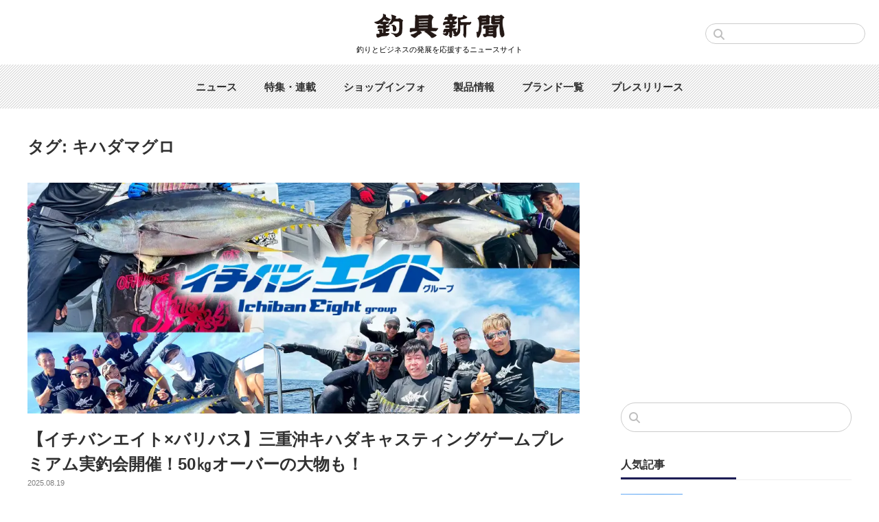

--- FILE ---
content_type: text/html; charset=UTF-8
request_url: https://tsurigu-np.jp/tag/%E3%82%AD%E3%83%8F%E3%83%80%E3%83%9E%E3%82%B0%E3%83%AD/
body_size: 8814
content:
<!DOCTYPE html>
<html lang="ja">

<head>
    <!-- Global site tag (gtag.js) - Google Analytics -->
    <script async src="https://www.googletagmanager.com/gtag/js?id=G-02651TYJ9L"></script>
    <script>
        window.dataLayer = window.dataLayer || [];

        function gtag() {
            dataLayer.push(arguments);
        }
        gtag('js', new Date());

        gtag('config', 'G-02651TYJ9L');
    </script>

    <script async src="https://pagead2.googlesyndication.com/pagead/js/adsbygoogle.js"></script>
    <script>
        (adsbygoogle = window.adsbygoogle || []).push({
            google_ad_client: "ca-pub-9509786982398603",
            enable_page_level_ads: true
        });
    </script>

    <meta http-equiv="X-UA-Compatible" content="IE=edge">
            <title>キハダマグロ | 釣具新聞 | 釣具業界の業界紙 | 公式ニュースサイト
        </title>
        <meta charset="utf-8">
    <meta name="description" content="釣りとビジネスの発展を応援するニュースサイト">        <link rel="shortcut icon" href="/favicon.ico">
    <link rel="apple-touch-icon" sizes="180x180" href="https://tsurigu-np.jp/tnp/wp-content/themes/TSURIGU%28PC%29202310/images/homeicon.png">
    <link rel="apple-touch-icon-precomposed" href="https://tsurigu-np.jp/tnp/wp-content/themes/TSURIGU%28PC%29202310/images/homeicon.png">
    <link rel="icon" sizes="192x192" href="https://tsurigu-np.jp/tnp/wp-content/themes/TSURIGU%28PC%29202310/images/homeicon.png">
    <meta name='robots' content='max-image-preview:large' />
	<style>img:is([sizes="auto" i], [sizes^="auto," i]) { contain-intrinsic-size: 3000px 1500px }</style>
	<link rel='dns-prefetch' href='//stats.wp.com' />
<link rel='dns-prefetch' href='//cdnjs.cloudflare.com' />
<link rel='preconnect' href='//i0.wp.com' />
<link rel='preconnect' href='//c0.wp.com' />
<link rel="alternate" type="application/rss+xml" title="釣具新聞 &raquo; キハダマグロ タグのフィード" href="https://tsurigu-np.jp/tag/%e3%82%ad%e3%83%8f%e3%83%80%e3%83%9e%e3%82%b0%e3%83%ad/feed/" />
<script type="text/javascript">
/* <![CDATA[ */
window._wpemojiSettings = {"baseUrl":"https:\/\/s.w.org\/images\/core\/emoji\/15.0.3\/72x72\/","ext":".png","svgUrl":"https:\/\/s.w.org\/images\/core\/emoji\/15.0.3\/svg\/","svgExt":".svg","source":{"concatemoji":"https:\/\/tsurigu-np.jp\/tnp\/wp-includes\/js\/wp-emoji-release.min.js?ver=6.7.4"}};
/*! This file is auto-generated */
!function(i,n){var o,s,e;function c(e){try{var t={supportTests:e,timestamp:(new Date).valueOf()};sessionStorage.setItem(o,JSON.stringify(t))}catch(e){}}function p(e,t,n){e.clearRect(0,0,e.canvas.width,e.canvas.height),e.fillText(t,0,0);var t=new Uint32Array(e.getImageData(0,0,e.canvas.width,e.canvas.height).data),r=(e.clearRect(0,0,e.canvas.width,e.canvas.height),e.fillText(n,0,0),new Uint32Array(e.getImageData(0,0,e.canvas.width,e.canvas.height).data));return t.every(function(e,t){return e===r[t]})}function u(e,t,n){switch(t){case"flag":return n(e,"\ud83c\udff3\ufe0f\u200d\u26a7\ufe0f","\ud83c\udff3\ufe0f\u200b\u26a7\ufe0f")?!1:!n(e,"\ud83c\uddfa\ud83c\uddf3","\ud83c\uddfa\u200b\ud83c\uddf3")&&!n(e,"\ud83c\udff4\udb40\udc67\udb40\udc62\udb40\udc65\udb40\udc6e\udb40\udc67\udb40\udc7f","\ud83c\udff4\u200b\udb40\udc67\u200b\udb40\udc62\u200b\udb40\udc65\u200b\udb40\udc6e\u200b\udb40\udc67\u200b\udb40\udc7f");case"emoji":return!n(e,"\ud83d\udc26\u200d\u2b1b","\ud83d\udc26\u200b\u2b1b")}return!1}function f(e,t,n){var r="undefined"!=typeof WorkerGlobalScope&&self instanceof WorkerGlobalScope?new OffscreenCanvas(300,150):i.createElement("canvas"),a=r.getContext("2d",{willReadFrequently:!0}),o=(a.textBaseline="top",a.font="600 32px Arial",{});return e.forEach(function(e){o[e]=t(a,e,n)}),o}function t(e){var t=i.createElement("script");t.src=e,t.defer=!0,i.head.appendChild(t)}"undefined"!=typeof Promise&&(o="wpEmojiSettingsSupports",s=["flag","emoji"],n.supports={everything:!0,everythingExceptFlag:!0},e=new Promise(function(e){i.addEventListener("DOMContentLoaded",e,{once:!0})}),new Promise(function(t){var n=function(){try{var e=JSON.parse(sessionStorage.getItem(o));if("object"==typeof e&&"number"==typeof e.timestamp&&(new Date).valueOf()<e.timestamp+604800&&"object"==typeof e.supportTests)return e.supportTests}catch(e){}return null}();if(!n){if("undefined"!=typeof Worker&&"undefined"!=typeof OffscreenCanvas&&"undefined"!=typeof URL&&URL.createObjectURL&&"undefined"!=typeof Blob)try{var e="postMessage("+f.toString()+"("+[JSON.stringify(s),u.toString(),p.toString()].join(",")+"));",r=new Blob([e],{type:"text/javascript"}),a=new Worker(URL.createObjectURL(r),{name:"wpTestEmojiSupports"});return void(a.onmessage=function(e){c(n=e.data),a.terminate(),t(n)})}catch(e){}c(n=f(s,u,p))}t(n)}).then(function(e){for(var t in e)n.supports[t]=e[t],n.supports.everything=n.supports.everything&&n.supports[t],"flag"!==t&&(n.supports.everythingExceptFlag=n.supports.everythingExceptFlag&&n.supports[t]);n.supports.everythingExceptFlag=n.supports.everythingExceptFlag&&!n.supports.flag,n.DOMReady=!1,n.readyCallback=function(){n.DOMReady=!0}}).then(function(){return e}).then(function(){var e;n.supports.everything||(n.readyCallback(),(e=n.source||{}).concatemoji?t(e.concatemoji):e.wpemoji&&e.twemoji&&(t(e.twemoji),t(e.wpemoji)))}))}((window,document),window._wpemojiSettings);
/* ]]> */
</script>
<style id='wp-emoji-styles-inline-css' type='text/css'>

	img.wp-smiley, img.emoji {
		display: inline !important;
		border: none !important;
		box-shadow: none !important;
		height: 1em !important;
		width: 1em !important;
		margin: 0 0.07em !important;
		vertical-align: -0.1em !important;
		background: none !important;
		padding: 0 !important;
	}
</style>
<link rel='stylesheet' id='wp-block-library-css' href='https://c0.wp.com/c/6.7.4/wp-includes/css/dist/block-library/style.min.css' type='text/css' media='all' />
<style id='classic-theme-styles-inline-css' type='text/css'>
/*! This file is auto-generated */
.wp-block-button__link{color:#fff;background-color:#32373c;border-radius:9999px;box-shadow:none;text-decoration:none;padding:calc(.667em + 2px) calc(1.333em + 2px);font-size:1.125em}.wp-block-file__button{background:#32373c;color:#fff;text-decoration:none}
</style>
<style id='global-styles-inline-css' type='text/css'>
:root{--wp--preset--aspect-ratio--square: 1;--wp--preset--aspect-ratio--4-3: 4/3;--wp--preset--aspect-ratio--3-4: 3/4;--wp--preset--aspect-ratio--3-2: 3/2;--wp--preset--aspect-ratio--2-3: 2/3;--wp--preset--aspect-ratio--16-9: 16/9;--wp--preset--aspect-ratio--9-16: 9/16;--wp--preset--color--black: #000000;--wp--preset--color--cyan-bluish-gray: #abb8c3;--wp--preset--color--white: #ffffff;--wp--preset--color--pale-pink: #f78da7;--wp--preset--color--vivid-red: #cf2e2e;--wp--preset--color--luminous-vivid-orange: #ff6900;--wp--preset--color--luminous-vivid-amber: #fcb900;--wp--preset--color--light-green-cyan: #7bdcb5;--wp--preset--color--vivid-green-cyan: #00d084;--wp--preset--color--pale-cyan-blue: #8ed1fc;--wp--preset--color--vivid-cyan-blue: #0693e3;--wp--preset--color--vivid-purple: #9b51e0;--wp--preset--color--orange: #FF5A0A;--wp--preset--color--lightyellow: #F7FF78;--wp--preset--gradient--vivid-cyan-blue-to-vivid-purple: linear-gradient(135deg,rgba(6,147,227,1) 0%,rgb(155,81,224) 100%);--wp--preset--gradient--light-green-cyan-to-vivid-green-cyan: linear-gradient(135deg,rgb(122,220,180) 0%,rgb(0,208,130) 100%);--wp--preset--gradient--luminous-vivid-amber-to-luminous-vivid-orange: linear-gradient(135deg,rgba(252,185,0,1) 0%,rgba(255,105,0,1) 100%);--wp--preset--gradient--luminous-vivid-orange-to-vivid-red: linear-gradient(135deg,rgba(255,105,0,1) 0%,rgb(207,46,46) 100%);--wp--preset--gradient--very-light-gray-to-cyan-bluish-gray: linear-gradient(135deg,rgb(238,238,238) 0%,rgb(169,184,195) 100%);--wp--preset--gradient--cool-to-warm-spectrum: linear-gradient(135deg,rgb(74,234,220) 0%,rgb(151,120,209) 20%,rgb(207,42,186) 40%,rgb(238,44,130) 60%,rgb(251,105,98) 80%,rgb(254,248,76) 100%);--wp--preset--gradient--blush-light-purple: linear-gradient(135deg,rgb(255,206,236) 0%,rgb(152,150,240) 100%);--wp--preset--gradient--blush-bordeaux: linear-gradient(135deg,rgb(254,205,165) 0%,rgb(254,45,45) 50%,rgb(107,0,62) 100%);--wp--preset--gradient--luminous-dusk: linear-gradient(135deg,rgb(255,203,112) 0%,rgb(199,81,192) 50%,rgb(65,88,208) 100%);--wp--preset--gradient--pale-ocean: linear-gradient(135deg,rgb(255,245,203) 0%,rgb(182,227,212) 50%,rgb(51,167,181) 100%);--wp--preset--gradient--electric-grass: linear-gradient(135deg,rgb(202,248,128) 0%,rgb(113,206,126) 100%);--wp--preset--gradient--midnight: linear-gradient(135deg,rgb(2,3,129) 0%,rgb(40,116,252) 100%);--wp--preset--font-size--small: 13px;--wp--preset--font-size--medium: 20px;--wp--preset--font-size--large: 36px;--wp--preset--font-size--x-large: 42px;--wp--preset--spacing--20: 0.44rem;--wp--preset--spacing--30: 0.67rem;--wp--preset--spacing--40: 1rem;--wp--preset--spacing--50: 1.5rem;--wp--preset--spacing--60: 2.25rem;--wp--preset--spacing--70: 3.38rem;--wp--preset--spacing--80: 5.06rem;--wp--preset--shadow--natural: 6px 6px 9px rgba(0, 0, 0, 0.2);--wp--preset--shadow--deep: 12px 12px 50px rgba(0, 0, 0, 0.4);--wp--preset--shadow--sharp: 6px 6px 0px rgba(0, 0, 0, 0.2);--wp--preset--shadow--outlined: 6px 6px 0px -3px rgba(255, 255, 255, 1), 6px 6px rgba(0, 0, 0, 1);--wp--preset--shadow--crisp: 6px 6px 0px rgba(0, 0, 0, 1);}:where(.is-layout-flex){gap: 0.5em;}:where(.is-layout-grid){gap: 0.5em;}body .is-layout-flex{display: flex;}.is-layout-flex{flex-wrap: wrap;align-items: center;}.is-layout-flex > :is(*, div){margin: 0;}body .is-layout-grid{display: grid;}.is-layout-grid > :is(*, div){margin: 0;}:where(.wp-block-columns.is-layout-flex){gap: 2em;}:where(.wp-block-columns.is-layout-grid){gap: 2em;}:where(.wp-block-post-template.is-layout-flex){gap: 1.25em;}:where(.wp-block-post-template.is-layout-grid){gap: 1.25em;}.has-black-color{color: var(--wp--preset--color--black) !important;}.has-cyan-bluish-gray-color{color: var(--wp--preset--color--cyan-bluish-gray) !important;}.has-white-color{color: var(--wp--preset--color--white) !important;}.has-pale-pink-color{color: var(--wp--preset--color--pale-pink) !important;}.has-vivid-red-color{color: var(--wp--preset--color--vivid-red) !important;}.has-luminous-vivid-orange-color{color: var(--wp--preset--color--luminous-vivid-orange) !important;}.has-luminous-vivid-amber-color{color: var(--wp--preset--color--luminous-vivid-amber) !important;}.has-light-green-cyan-color{color: var(--wp--preset--color--light-green-cyan) !important;}.has-vivid-green-cyan-color{color: var(--wp--preset--color--vivid-green-cyan) !important;}.has-pale-cyan-blue-color{color: var(--wp--preset--color--pale-cyan-blue) !important;}.has-vivid-cyan-blue-color{color: var(--wp--preset--color--vivid-cyan-blue) !important;}.has-vivid-purple-color{color: var(--wp--preset--color--vivid-purple) !important;}.has-black-background-color{background-color: var(--wp--preset--color--black) !important;}.has-cyan-bluish-gray-background-color{background-color: var(--wp--preset--color--cyan-bluish-gray) !important;}.has-white-background-color{background-color: var(--wp--preset--color--white) !important;}.has-pale-pink-background-color{background-color: var(--wp--preset--color--pale-pink) !important;}.has-vivid-red-background-color{background-color: var(--wp--preset--color--vivid-red) !important;}.has-luminous-vivid-orange-background-color{background-color: var(--wp--preset--color--luminous-vivid-orange) !important;}.has-luminous-vivid-amber-background-color{background-color: var(--wp--preset--color--luminous-vivid-amber) !important;}.has-light-green-cyan-background-color{background-color: var(--wp--preset--color--light-green-cyan) !important;}.has-vivid-green-cyan-background-color{background-color: var(--wp--preset--color--vivid-green-cyan) !important;}.has-pale-cyan-blue-background-color{background-color: var(--wp--preset--color--pale-cyan-blue) !important;}.has-vivid-cyan-blue-background-color{background-color: var(--wp--preset--color--vivid-cyan-blue) !important;}.has-vivid-purple-background-color{background-color: var(--wp--preset--color--vivid-purple) !important;}.has-black-border-color{border-color: var(--wp--preset--color--black) !important;}.has-cyan-bluish-gray-border-color{border-color: var(--wp--preset--color--cyan-bluish-gray) !important;}.has-white-border-color{border-color: var(--wp--preset--color--white) !important;}.has-pale-pink-border-color{border-color: var(--wp--preset--color--pale-pink) !important;}.has-vivid-red-border-color{border-color: var(--wp--preset--color--vivid-red) !important;}.has-luminous-vivid-orange-border-color{border-color: var(--wp--preset--color--luminous-vivid-orange) !important;}.has-luminous-vivid-amber-border-color{border-color: var(--wp--preset--color--luminous-vivid-amber) !important;}.has-light-green-cyan-border-color{border-color: var(--wp--preset--color--light-green-cyan) !important;}.has-vivid-green-cyan-border-color{border-color: var(--wp--preset--color--vivid-green-cyan) !important;}.has-pale-cyan-blue-border-color{border-color: var(--wp--preset--color--pale-cyan-blue) !important;}.has-vivid-cyan-blue-border-color{border-color: var(--wp--preset--color--vivid-cyan-blue) !important;}.has-vivid-purple-border-color{border-color: var(--wp--preset--color--vivid-purple) !important;}.has-vivid-cyan-blue-to-vivid-purple-gradient-background{background: var(--wp--preset--gradient--vivid-cyan-blue-to-vivid-purple) !important;}.has-light-green-cyan-to-vivid-green-cyan-gradient-background{background: var(--wp--preset--gradient--light-green-cyan-to-vivid-green-cyan) !important;}.has-luminous-vivid-amber-to-luminous-vivid-orange-gradient-background{background: var(--wp--preset--gradient--luminous-vivid-amber-to-luminous-vivid-orange) !important;}.has-luminous-vivid-orange-to-vivid-red-gradient-background{background: var(--wp--preset--gradient--luminous-vivid-orange-to-vivid-red) !important;}.has-very-light-gray-to-cyan-bluish-gray-gradient-background{background: var(--wp--preset--gradient--very-light-gray-to-cyan-bluish-gray) !important;}.has-cool-to-warm-spectrum-gradient-background{background: var(--wp--preset--gradient--cool-to-warm-spectrum) !important;}.has-blush-light-purple-gradient-background{background: var(--wp--preset--gradient--blush-light-purple) !important;}.has-blush-bordeaux-gradient-background{background: var(--wp--preset--gradient--blush-bordeaux) !important;}.has-luminous-dusk-gradient-background{background: var(--wp--preset--gradient--luminous-dusk) !important;}.has-pale-ocean-gradient-background{background: var(--wp--preset--gradient--pale-ocean) !important;}.has-electric-grass-gradient-background{background: var(--wp--preset--gradient--electric-grass) !important;}.has-midnight-gradient-background{background: var(--wp--preset--gradient--midnight) !important;}.has-small-font-size{font-size: var(--wp--preset--font-size--small) !important;}.has-medium-font-size{font-size: var(--wp--preset--font-size--medium) !important;}.has-large-font-size{font-size: var(--wp--preset--font-size--large) !important;}.has-x-large-font-size{font-size: var(--wp--preset--font-size--x-large) !important;}
:where(.wp-block-post-template.is-layout-flex){gap: 1.25em;}:where(.wp-block-post-template.is-layout-grid){gap: 1.25em;}
:where(.wp-block-columns.is-layout-flex){gap: 2em;}:where(.wp-block-columns.is-layout-grid){gap: 2em;}
:root :where(.wp-block-pullquote){font-size: 1.5em;line-height: 1.6;}
</style>
<link rel='stylesheet' id='reset-css' href='https://tsurigu-np.jp/tnp/wp-content/themes/TSURIGU%28PC%29202310/css/reset.css?ver=202209' type='text/css' media='all' />
<link rel='stylesheet' id='style-css' href='https://tsurigu-np.jp/tnp/wp-content/themes/TSURIGU%28PC%29202310/css/style.css?ver=1768839249' type='text/css' media='all' />
<link rel='stylesheet' id='fontawesome-css' href='https://cdnjs.cloudflare.com/ajax/libs/font-awesome/6.4.2/css/all.min.css' type='text/css' media='all' />
<script type="text/javascript" src="https://c0.wp.com/c/6.7.4/wp-includes/js/jquery/jquery.min.js" id="jquery-core-js"></script>
<script type="text/javascript" src="https://c0.wp.com/c/6.7.4/wp-includes/js/jquery/jquery-migrate.min.js" id="jquery-migrate-js"></script>
<link rel="https://api.w.org/" href="https://tsurigu-np.jp/wp-json/" /><link rel="alternate" title="JSON" type="application/json" href="https://tsurigu-np.jp/wp-json/wp/v2/tags/559" /><link rel="EditURI" type="application/rsd+xml" title="RSD" href="https://tsurigu-np.jp/tnp/xmlrpc.php?rsd" />
	<style>img#wpstats{display:none}</style>
		        <meta property="og:title" content="釣具新聞" />
        <meta property="og:type" content="website" />
        <meta property="og:image" content="https://tsurigu-np.jp/tnp/wp-content/themes/TSURIGU%28PC%29202310/images/homeicon.png" />
        <meta property="og:site_name" content="釣具新聞" />
        <meta property="og:description" content="釣りとビジネスの発展を応援するニュースサイト" />
        <meta name="twitter:card" content="summary_large_image" />
        <meta name="twitter:site" content="@tsurigushimbun" />
        <meta name="twitter:creator" content="@tsurigushimbun" />
        <meta name="twitter:title" content="釣具新聞" />
        <meta name="twitter:description" content="釣りとビジネスの発展を応援するニュースサイト" />
        <meta name="twitter:image" value="https://tsurigu-np.jp/tnp/wp-content/themes/TSURIGU%28PC%29202310/images/homeicon.png" />
        <meta name="twitter:domain" content="tsurigu-np.jp">
    <link rel="icon" href="https://i0.wp.com/tsurigu-np.jp/tnp/wp-content/uploads/2020/07/cropped-siteicon.png?fit=32%2C32&#038;ssl=1" sizes="32x32" />
<link rel="icon" href="https://i0.wp.com/tsurigu-np.jp/tnp/wp-content/uploads/2020/07/cropped-siteicon.png?fit=192%2C192&#038;ssl=1" sizes="192x192" />
<link rel="apple-touch-icon" href="https://i0.wp.com/tsurigu-np.jp/tnp/wp-content/uploads/2020/07/cropped-siteicon.png?fit=180%2C180&#038;ssl=1" />
<meta name="msapplication-TileImage" content="https://i0.wp.com/tsurigu-np.jp/tnp/wp-content/uploads/2020/07/cropped-siteicon.png?fit=270%2C270&#038;ssl=1" />

    </head>

<body class="preload">
    <div class="wrapper">
        <header>
            <div class="header-inner">
                <div class="header-logo">
                    <h1><a href="https://tsurigu-np.jp/"><img src="https://tsurigu-np.jp/tnp/wp-content/themes/TSURIGU%28PC%29202310/images/logo.svg" alt="釣具新聞"></a></h1>
                    <div class="header-copy">釣りとビジネスの発展を応援するニュースサイト</div>
                </div>
                <div class="top-search">
                    <form role="search" method="get" action="https://tsurigu-np.jp/">
                        <input type="text" name="s" size="20" maxlength="20" placeholder="">
                    </form>
                </div>
            </div>
            <nav class="header-globalnav">
                <ul>
                    <li><a href="https://tsurigu-np.jp/category/news/">ニュース</a></li>
                    <li><a href="https://tsurigu-np.jp/featurearchives/">特集・連載</a></li>
                    <li><a href="https://tsurigu-np.jp/category/fishing-store-information/">ショップインフォ</a></li>
                    <li><a href="https://tsurigu-np.jp/category/products/">製品情報</a></li>
                    <li><a href="https://tsurigu-np.jp/fishingtacklebrands/">ブランド一覧</a></li>
                    <li><a href="https://tsurigu-np.jp/pressrelease/">プレスリリース</a></li>
                </ul>
            </nav>
        </header>
<div class="content">
<h2 class="archive-title">タグ: <span>キハダマグロ</span></h2>    <div class="content-inner">
        <div class="main">
        <div class="archive-group">
            
            <div class="archive-bigbox">
                <a href="https://tsurigu-np.jp/news/28196/">
                    <div class="archive-bigbox-thumb-wrapper">
                        <div class="archive-bigbox-thumb"
                            style="background-image: url('https://i0.wp.com/tsurigu-np.jp/tnp/wp-content/uploads/2025/08/a11b4bb3ba448d1fa402ac3dc62cc91f-7.jpg?fit=1024%2C768&ssl=1')">
                                                    </div>
                    </div>
                    <div class="archive-bigbox-text">
                        <h3 class="archive-bigbox-title">【イチバンエイト×バリバス】三重沖キハダキャスティングゲームプレミアム実釣会開催！50㎏オーバーの大物も！                        </h3>
                        <time class="archive-bigbox-date">2025.08.19</time>
                    </div>
                </a>
            </div>
            
<div class="archive-box">
    <a href="https://tsurigu-np.jp/fishing-store-information/11336/">
        <div class="archive-box-inner">
            <div class="archive-box-thumb-wrapper">
                <div class="archive-box-thumb"
                    style="background-image: url('https://i0.wp.com/tsurigu-np.jp/tnp/wp-content/uploads/2022/08/e4efb45f45684c86a781fa6c13011508.jpg?fit=600%2C450&ssl=1)">
                                    </div>
            </div>
            <div class="archive-box-text">
                <h3 class="archive-box-title">
                憧れのアングラーとキハダキャスティング！「プレミアム実釣会」三重県志摩沖で開催【イチバンエイトグループ】    
                </h3>
                <time class="archive-box-date">2022.08.22</time>
            </div>
        </div>
    </a>
</div>
            
<div class="archive-box">
    <a href="https://tsurigu-np.jp/products/9496/">
        <div class="archive-box-inner">
            <div class="archive-box-thumb-wrapper">
                <div class="archive-box-thumb"
                    style="background-image: url('https://i0.wp.com/tsurigu-np.jp/tnp/wp-content/uploads/2022/04/8bbd4498ef22234ed8f9930539b663bb.jpg?fit=600%2C450&ssl=1)">
                                    </div>
            </div>
            <div class="archive-box-text">
                <h3 class="archive-box-title">
                【シマノ新製品】「ボムディップ 170F フラッシュブースト」強いアピール力と喰わせやすいシルエットを両立！    
                </h3>
                <time class="archive-box-date">2022.04.18</time>
            </div>
        </div>
    </a>
</div>
            
<div class="archive-box">
    <a href="https://tsurigu-np.jp/news/8966/">
        <div class="archive-box-inner">
            <div class="archive-box-thumb-wrapper">
                <div class="archive-box-thumb"
                    style="background-image: url('https://i0.wp.com/tsurigu-np.jp/tnp/wp-content/uploads/2022/03/d2fda7cf5b74a5774e42985747455bce.jpg?fit=600%2C450&ssl=1)">
                    <div class="sp-marker"></div>                </div>
            </div>
            <div class="archive-box-text">
                <h3 class="archive-box-title">
                【奧山文弥・理想的な釣り環境】釣り人の個性と幸福感、満足度について    
                </h3>
                <time class="archive-box-date">2022.03.22</time>
            </div>
        </div>
    </a>
</div>
</div>
            <nav class="pagenation">
                            </nav>
    </div>
    <div class="sidebar">
    <aside class="sidebar-ad">
        <script async src="https://pagead2.googlesyndication.com/pagead/js/adsbygoogle.js"></script>
        <!-- Tsurigu(PC)sidebar -->
        <ins class="adsbygoogle" style="display:block" data-ad-client="ca-pub-9509786982398603" data-ad-slot="9914383466" data-ad-format="auto" data-full-width-responsive="true"></ins>
        <script>
            (adsbygoogle = window.adsbygoogle || []).push({});
        </script>
    </aside>
    <div class="sidebar-search">
        <form role="search" method="get" action="https://tsurigu-np.jp/">
            <input type="text" name="s" size="20" maxlength="20" placeholder="">
        </form>
    </div>

    
        <div class="sidebar-list">
            <h2 class="sidebar-list-title">人気記事</h2>
            <div class="sidebar-list-group">

                                    <div class="sidebar-list-box">
                        <a href="https://tsurigu-np.jp/news/29425/">
                            <div class="sidebar-list-box-inner">
                                <div class="sidebar-list-box-thumb-wrapper">
                                    <div class="sidebar-list-box-thumb" style="background-image: url('https://i0.wp.com/tsurigu-np.jp/tnp/wp-content/uploads/2026/01/ae46b1f460ee46f789c27b264a6cb421.jpg?fit=300%2C225&ssl=1')">
                                    </div>
                                </div>
                                <div class="sidebar-list-box-text">
                                    <h3 class="sidebar-list-box-title">【いよいよ今週末！】釣りフェス2026が過去最大規模で開催！パシフィコ横浜で盛り上がろう！                                    </h3>
                                    <time class="sidebar-list-box-date"></time>
                                </div>
                            </div>
                        </a>
                    </div>
                                    <div class="sidebar-list-box">
                        <a href="https://tsurigu-np.jp/news/29404/">
                            <div class="sidebar-list-box-inner">
                                <div class="sidebar-list-box-thumb-wrapper">
                                    <div class="sidebar-list-box-thumb" style="background-image: url('https://i0.wp.com/tsurigu-np.jp/tnp/wp-content/uploads/2026/01/a11b4bb3ba448d1fa402ac3dc62cc91f-3.jpg?fit=300%2C225&ssl=1')">
                                    </div>
                                </div>
                                <div class="sidebar-list-box-text">
                                    <h3 class="sidebar-list-box-title">釣りは人と人とをつなぐ素晴らしい趣味。藤木直人氏がロイヤルアングラー賞を受賞【釣りフェス2026】                                    </h3>
                                    <time class="sidebar-list-box-date"></time>
                                </div>
                            </div>
                        </a>
                    </div>
                                    <div class="sidebar-list-box">
                        <a href="https://tsurigu-np.jp/news/29348/">
                            <div class="sidebar-list-box-inner">
                                <div class="sidebar-list-box-thumb-wrapper">
                                    <div class="sidebar-list-box-thumb" style="background-image: url('https://i0.wp.com/tsurigu-np.jp/tnp/wp-content/uploads/2026/01/da43a6544e2338e8c13beb4785709fa3.jpg?fit=300%2C225&ssl=1')">
                                    </div>
                                </div>
                                <div class="sidebar-list-box-text">
                                    <h3 class="sidebar-list-box-title">富士工業が釣りフェス2026の出展詳細を公開。グローバルなロッドビルディング文化を体感する3日間                                    </h3>
                                    <time class="sidebar-list-box-date"></time>
                                </div>
                            </div>
                        </a>
                    </div>
                                    <div class="sidebar-list-box">
                        <a href="https://tsurigu-np.jp/news/29328/">
                            <div class="sidebar-list-box-inner">
                                <div class="sidebar-list-box-thumb-wrapper">
                                    <div class="sidebar-list-box-thumb" style="background-image: url('https://i0.wp.com/tsurigu-np.jp/tnp/wp-content/uploads/2026/01/a11b4bb3ba448d1fa402ac3dc62cc91f.jpg?fit=300%2C225&ssl=1')">
                                    </div>
                                </div>
                                <div class="sidebar-list-box-text">
                                    <h3 class="sidebar-list-box-title">「第５回南知多師崎漁港稚魚放流・周辺清掃」および「清掃強化パトロールin豊浜釣り桟橋11月」を実施                                    </h3>
                                    <time class="sidebar-list-box-date"></time>
                                </div>
                            </div>
                        </a>
                    </div>
                                    <div class="sidebar-list-box">
                        <a href="https://tsurigu-np.jp/news/29399/">
                            <div class="sidebar-list-box-inner">
                                <div class="sidebar-list-box-thumb-wrapper">
                                    <div class="sidebar-list-box-thumb" style="background-image: url('https://i0.wp.com/tsurigu-np.jp/tnp/wp-content/uploads/2026/01/a565eff4102f6da9c0f7d78f676f13a8.jpg?fit=300%2C225&ssl=1')">
                                    </div>
                                </div>
                                <div class="sidebar-list-box-text">
                                    <h3 class="sidebar-list-box-title">【エイテック】芦ノ湖で水中清掃。マリンスイーパー、エンジェルマリン主催の清掃に協力                                    </h3>
                                    <time class="sidebar-list-box-date"></time>
                                </div>
                            </div>
                        </a>
                    </div>
                
            </div>
        </div>
    

    
        <div class="sidebar-list">
            <h2 class="sidebar-list-title">新着記事</h2>
            <div class="sidebar-list-group">

                                    <div class="sidebar-list-box">
                        <a href="https://tsurigu-np.jp/products/29434/">
                            <div class="sidebar-list-box-inner">
                                <div class="sidebar-list-box-thumb-wrapper">
                                    <div class="sidebar-list-box-thumb" style="background-image: url('https://i0.wp.com/tsurigu-np.jp/tnp/wp-content/uploads/2026/01/9a9641ab7a28c9add3cfc3299df7de06.jpg?fit=300%2C225&ssl=1')">
                                    </div>
                                </div>
                                <div class="sidebar-list-box-text">
                                    <h3 class="sidebar-list-box-title">【新製品】ダイワ「26セルテート HD」。フルアルミ構造がもたらす“剛性”の新境地                                    </h3>
                                    <time class="sidebar-list-box-date">2026.01.19</time>
                                </div>
                            </div>
                        </a>
                    </div>
                                    <div class="sidebar-list-box">
                        <a href="https://tsurigu-np.jp/news/29395/">
                            <div class="sidebar-list-box-inner">
                                <div class="sidebar-list-box-thumb-wrapper">
                                    <div class="sidebar-list-box-thumb" style="background-image: url('https://i0.wp.com/tsurigu-np.jp/tnp/wp-content/uploads/2026/01/0069d3fcb65de13fdd55db0724aa5684.jpg?fit=300%2C225&ssl=1')">
                                    </div>
                                </div>
                                <div class="sidebar-list-box-text">
                                    <h3 class="sidebar-list-box-title">釣りフェス2026で「リクルートサポート」実施。ジャッカル、ヤマリアら計12社が参加                                    </h3>
                                    <time class="sidebar-list-box-date">2026.01.15</time>
                                </div>
                            </div>
                        </a>
                    </div>
                                    <div class="sidebar-list-box">
                        <a href="https://tsurigu-np.jp/news/29348/">
                            <div class="sidebar-list-box-inner">
                                <div class="sidebar-list-box-thumb-wrapper">
                                    <div class="sidebar-list-box-thumb" style="background-image: url('https://i0.wp.com/tsurigu-np.jp/tnp/wp-content/uploads/2026/01/da43a6544e2338e8c13beb4785709fa3.jpg?fit=300%2C225&ssl=1')">
                                    </div>
                                </div>
                                <div class="sidebar-list-box-text">
                                    <h3 class="sidebar-list-box-title">富士工業が釣りフェス2026の出展詳細を公開。グローバルなロッドビルディング文化を体感する3日間                                    </h3>
                                    <time class="sidebar-list-box-date">2026.01.15</time>
                                </div>
                            </div>
                        </a>
                    </div>
                                    <div class="sidebar-list-box">
                        <a href="https://tsurigu-np.jp/products/29362/">
                            <div class="sidebar-list-box-inner">
                                <div class="sidebar-list-box-thumb-wrapper">
                                    <div class="sidebar-list-box-thumb" style="background-image: url('https://i0.wp.com/tsurigu-np.jp/tnp/wp-content/uploads/2026/01/a11b4bb3ba448d1fa402ac3dc62cc91f-5.jpg?fit=300%2C225&ssl=1')">
                                    </div>
                                </div>
                                <div class="sidebar-list-box-text">
                                    <h3 class="sidebar-list-box-title">【マルシン漁具】ツツイカ専用「至高のドロッパーエギ」が登場。24色のラインナップと釣り人のニーズに応える「オリカラ」ベースもあるぞ！                                    </h3>
                                    <time class="sidebar-list-box-date">2026.01.14</time>
                                </div>
                            </div>
                        </a>
                    </div>
                                    <div class="sidebar-list-box">
                        <a href="https://tsurigu-np.jp/news/29425/">
                            <div class="sidebar-list-box-inner">
                                <div class="sidebar-list-box-thumb-wrapper">
                                    <div class="sidebar-list-box-thumb" style="background-image: url('https://i0.wp.com/tsurigu-np.jp/tnp/wp-content/uploads/2026/01/ae46b1f460ee46f789c27b264a6cb421.jpg?fit=300%2C225&ssl=1')">
                                    </div>
                                </div>
                                <div class="sidebar-list-box-text">
                                    <h3 class="sidebar-list-box-title">【いよいよ今週末！】釣りフェス2026が過去最大規模で開催！パシフィコ横浜で盛り上がろう！                                    </h3>
                                    <time class="sidebar-list-box-date">2026.01.13</time>
                                </div>
                            </div>
                        </a>
                    </div>
                            </div>
        </div>
    
    <div class="sidebar-banner">
        <a href="https://www.meiko-na.com/subscription/"><img src="https://tsurigu-np.jp/tnp/wp-content/themes/TSURIGU%28PC%29202310/images/banner_teikikoudoku_sidebar.png" alt="釣具新聞　定期購読のご案内"></a>
    </div>

    <div class="sidebar-banner">
        <a href="https://twitter.com/tsurigushimbun/"><img src="https://tsurigu-np.jp/tnp/wp-content/themes/TSURIGU%28PC%29202310/images/banner_x.png" alt="釣具新聞X"></a>
        <a href="https://www.instagram.com/tsurigushimbun/"><img src="https://tsurigu-np.jp/tnp/wp-content/themes/TSURIGU%28PC%29202310/images/banner_instagram.png" alt="釣具新聞Instagram"></a>
        <a href="https://www.facebook.com/tsurigushimbun/"><img src="https://tsurigu-np.jp/tnp/wp-content/themes/TSURIGU%28PC%29202310/images/banner_facebook.png" alt="釣具新聞Facebook"></a>
        <a href="https://www.youtube.com/channel/UCQxz8EqLLx6KE09DwPtLX7w"><img src="https://tsurigu-np.jp/tnp/wp-content/themes/TSURIGU%28PC%29202310/images/banner_youtube-pc.png" alt="釣具新聞YouTube"></a>
    </div>

    <div id="yahooad1"></div>
    <script>
        (function(window) {
            window.YJ_YADS = window.YJ_YADS || {
                tasks: []
            };
            window.YJ_YADS.tasks.push({
                yads_ad_ds: '34160_698601',
                yads_parent_element: 'yahooad1'
            });
        })(window);
    </script>

</div></div>
</div>

<div class="bottom-adsense">
    <script async src="https://pagead2.googlesyndication.com/pagead/js/adsbygoogle.js"></script>
    <!-- Tsurigu(PC)-footer -->
    <ins class="adsbygoogle" style="display:inline-block;width:728px;height:90px" data-ad-client="ca-pub-9509786982398603" data-ad-slot="9982729865"></ins>
    <script>
        (adsbygoogle = window.adsbygoogle || []).push({});
    </script>
</div>

<footer>
    <nav class="footer-globalnav">
        <ul>
            <li><a href="https://tsurigu-np.jp/category/news/">ニュース</a></li>
            <li><a href="https://tsurigu-np.jp/featurearchives/">特集・連載</a></li>
            <li><a href="https://tsurigu-np.jp/category/fishing-store-information/">ショップインフォ</a></li>
            <li><a href="https://tsurigu-np.jp/category/products/">製品情報</a></li>
            <li><a href="https://tsurigu-np.jp/fishingtacklebrands/">ブランド一覧</a></li>
            <li><a href="https://tsurigu-np.jp/pressrelease/">プレスリリース</a></li>
        </ul>
        <ul>
            <li><a href="https://tsurigu-np.jp/about/">釣具新聞とは</a>
            </li>
            <li><a href="https://www.meiko-na.com/">会社概要</a></li>
            <li><a href="https://tsurigu-np.jp/contact/">お問い合わせ・掲載希望</a>
            </li>
            <li><a href="https://www.meiko-na.com/privacypolicy.html">プライバシーポリシー</a></li>
            <li><a href="https://www.meiko-na.com/gaibusousinpolicy.html">外部送信ポリシー</a></li>
        </ul>
    </nav>
    <div class="footer-sns">
        <a href="https://twitter.com/tsurigushimbun" class="footer-sns-x">
            <i class="fab fa-x-twitter"></i>
        </a>
        <a href="https://www.facebook.com/tsurigushimbun/" class="footer-sns-facebook">
            <i class="fab fa-facebook"></i>
        </a>
        <a href="https://www.instagram.com/tsurigushimbun/" class="footer-sns-instagram">
            <i class="fab fa-instagram"></i>
        </a>
        <a href="https://www.youtube.com/channel/UCQxz8EqLLx6KE09DwPtLX7w" class="footer-sns-youtube">
            <i class="fab fa-youtube"></i>
        </a>
    </div>
    <small class="footer-credit">
        Copyright (c) TSURIGUSHIMBUN
    </small>
</footer>
<script type="text/javascript" src="https://tsurigu-np.jp/tnp/wp-content/themes/TSURIGU%28PC%29202310/js/jquery.scripts.js" id="scripts-js"></script>
<script type="text/javascript" id="jetpack-stats-js-before">
/* <![CDATA[ */
_stq = window._stq || [];
_stq.push([ "view", JSON.parse("{\"v\":\"ext\",\"blog\":\"166400629\",\"post\":\"0\",\"tz\":\"9\",\"srv\":\"tsurigu-np.jp\",\"j\":\"1:14.5\"}") ]);
_stq.push([ "clickTrackerInit", "166400629", "0" ]);
/* ]]> */
</script>
<script type="text/javascript" src="https://stats.wp.com/e-202604.js" id="jetpack-stats-js" defer="defer" data-wp-strategy="defer"></script>

</div>
</body>

</html>

--- FILE ---
content_type: text/html; charset=utf-8
request_url: https://www.google.com/recaptcha/api2/aframe
body_size: 269
content:
<!DOCTYPE HTML><html><head><meta http-equiv="content-type" content="text/html; charset=UTF-8"></head><body><script nonce="PCBFd26-MJTk5IdEKKYZdw">/** Anti-fraud and anti-abuse applications only. See google.com/recaptcha */ try{var clients={'sodar':'https://pagead2.googlesyndication.com/pagead/sodar?'};window.addEventListener("message",function(a){try{if(a.source===window.parent){var b=JSON.parse(a.data);var c=clients[b['id']];if(c){var d=document.createElement('img');d.src=c+b['params']+'&rc='+(localStorage.getItem("rc::a")?sessionStorage.getItem("rc::b"):"");window.document.body.appendChild(d);sessionStorage.setItem("rc::e",parseInt(sessionStorage.getItem("rc::e")||0)+1);localStorage.setItem("rc::h",'1768839253586');}}}catch(b){}});window.parent.postMessage("_grecaptcha_ready", "*");}catch(b){}</script></body></html>